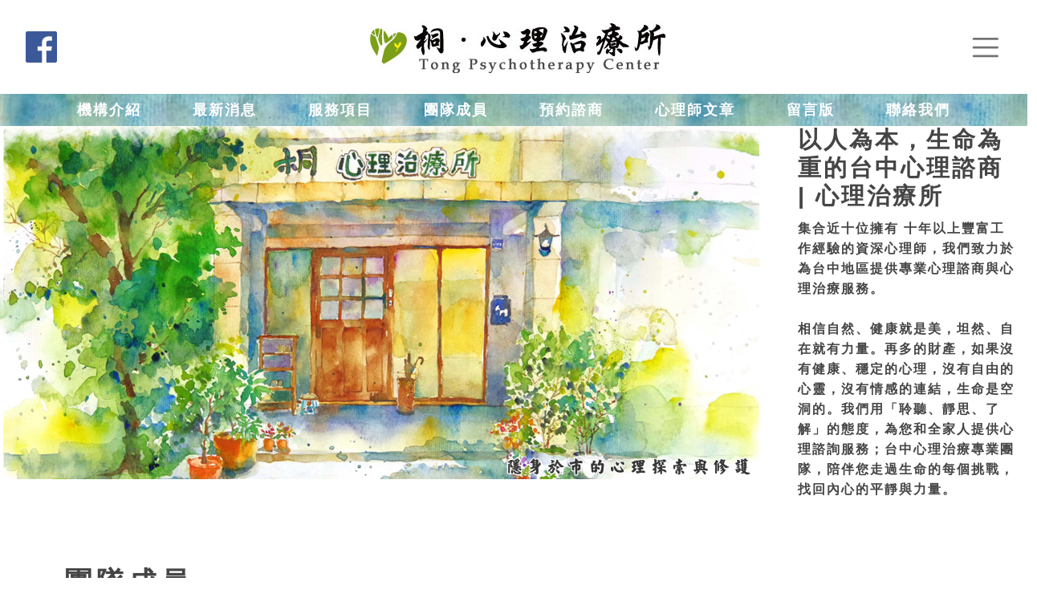

--- FILE ---
content_type: text/html
request_url: https://www.tongpsy.com/teammember_1.php
body_size: 17831
content:
<!doctype html>
<html lang="zh-TW">
<head>
    <meta charset="utf-8">
    <meta name="viewport" content="width=device-width, initial-scale=1">
    <link href="https://fonts.googleapis.com/icon?family=Material+Icons" rel="stylesheet">
    <link rel="stylesheet" href="css/bootstrap.min.css">
    <link rel="stylesheet" href="animate/animate.min.css">
    <link rel="stylesheet" href="css/main.css">
    <title>桐‧心理治療所 - 心理治療,心理諮商,憂鬱,憂鬱症,創傷,失眠</title>
    <meta name="keywords" content="心理治療,心理諮商,憂鬱,心理治療所,憂鬱症,創傷,失眠 - 桐心理治療所">
    <meta name="description" content="心理治療(心理諮商)不只是幫助您減輕生活的不適應或困擾，更可以幫助您活得自信、自在，活得精彩；自信自在造就美麗與魅力，是由內向外延展的自然美。">

</head>
<body>
	<div class="block-hd">
    <nav class="navbar navbar-light bg-white">
        <div class="container-fluid">
        	<a href="https://zh-tw.facebook.com/%E6%A1%90-%E5%BF%83%E7%90%86%E6%B2%BB%E7%99%82%E6%89%80-168765873179764/"><img src="images/ico_fb.jpg" class="img100 fb-hd" /></a>
            <a class="navbar-brand" href="index.php"><img src="images/logo.jpg" alt="桐心理治療所" class="img100" /></a>
            <button id='open-layer' class="navbar-toggler collapsed" type="button" data-bs-toggle="collapse" data-bs-target="#navbarTop">
                <span class="navbar-toggler-icon"></span>
            </button>
        </div>
    </nav>
</div>
<nav class="navbar navbar-expand-lg navbar-dark mynav">
    <div class="container-fluid">
        <div class="collapse navbar-collapse justify-content-md-center" id="pcnav">
            <ul class="navbar-nav">
                <li class="nav-item">
                    <a class="nav-link active" aria-current="page" href="about.php#pg-about">機構介紹</a>
                </li>
                <li class="nav-item">
                    <a class="nav-link" href="news.php#pg-news">最新消息</a>
                </li>
                <li class="nav-item">
                    <a class="nav-link" href="service.php#pg-service">服務項目</a>
                </li>
                <li class="nav-item">
                    <a class="nav-link" href="team.php#pg-team">團隊成員</a>
                </li>
                <li class="nav-item">
                    <a class="nav-link" href="reservation.php#pg-reserve">預約諮商</a>
                </li>
                <li class="nav-item dropdown">
                    <a class="nav-link dropdown-toggle" href="article.php" id="dropdown10" data-bs-toggle="dropdown" aria-expanded="false">心理師文章</a>
                    <ul class="dropdown-menu" aria-labelledby="dropdown10">
                        <li><a class="dropdown-item" href="article.php?typeid=15#pg-article">一般心理健康</a></li>
                        <li><a class="dropdown-item" href="article.php?typeid=16#pg-article">兒童與家庭</a></li>
                        <li><a class="dropdown-item" href="article.php?typeid=14#pg-article">夢</a></li>
                        <li><a class="dropdown-item" href="article.php?typeid=13#pg-article">關係</a></li>
                        <li><a class="dropdown-item" href="article.php?typeid=12#pg-article">高齡者</a></li>
                        <li><a class="dropdown-item" href="article.php?typeid=11#pg-article">其他</a></li>
                    </ul>
                </li>
                <li class="nav-item">
                    <a class="nav-link" href="guestbook.php#pg-guestbook">留言版</a>
                </li>
                <li class="nav-item">
                    <a class="nav-link" href="contact.php#pg-contact">聯絡我們</a>
                </li>
            </ul>
        </div>
    </div>
</nav>

<!--BANNER 開始-->
<div class="block-banner">
    <div class="row">
        <div class="col-12 col-lg-9 banner-outer-box">
            <div class="banner-img"><img src="images/banner.jpg" class="img100" /></div>
            <!--<div class="d-lg-none"><h2 class="sm-banner-txt">以人為本，以生命為重的</h2><h2 class="sm-banner-txt2">心理專業服務處所</h2></div>-->
        </div>
        <div class="col-12 d-lg-none" style="background:#85b755; color:#FFF; padding:5px 20px; font-weight:bold; letter-spacing:1px;">集合近十位十年以上豐富工作經驗的資深心理師</div>
        <div class="col-lg-3 justify-content-center align-self-center d-none d-lg-block">
            <div class="banner-txt">
                <h2 class="banner-h2" style="line-height:35px;margin-bottom:10px;">以人為本，生命為重的台中心理諮商 | 心理治療所</h2>
                <h3 class="banner-h3" style="line-height:25px;">集合近十位擁有 十年以上豐富工作經驗的資深心理師，我們致力於為台中地區提供專業心理諮商與心理治療服務。<br/><br/>相信自然、健康就是美，坦然、自在就有力量。再多的財產，如果沒有健康、穩定的心理，沒有自由的心靈，沒有情感的連結，生命是空洞的。我們用「聆聽、靜思、了解」的態度，為您和全家人提供心理諮詢服務；台中心理治療專業團隊，陪伴您走過生命的每個挑戰，找回內心的平靜與力量。</h3>
            </div>
        </div>
    </div>
</div>

<div id='menu-layer' class='animate__animated hidden'>
    <!-- 關閉按鈕 -->
    <svg id='close-layer' fill="none" stroke="white" viewBox="0 0 24 24" xmlns="http://www.w3.org/2000/svg">
        <path stroke-linecap="round" stroke-linejoin="round" stroke-width="2" d="M6 18L18 6M6 6l12 12"></path>
    </svg>

    <!-- 彈出層內容 -->
    <div id="mb-nav">
    	
    	<ul class="mb-nav-left">
            <li class="nav-item">
                <a class="nav-link" href="about.php#pg-about">機構介紹</a>
            </li>
            <li class="nav-item">
                <a class="nav-link" href="news.php#pg-news">最新消息</a>
            </li>
            <li class="nav-item">
                <a class="nav-link" href="service.php#pg-service">服務項目</a>
            </li>
            <li class="nav-item">
                <a class="nav-link" href="team.php#pg-team">團隊成員</a>
            </li>
            <li class="nav-item">
                <a class="nav-link" href="reservation.php#pg-reserve">預約諮商</a>
            </li>
            <li class="nav-item">
                <a class="nav-link" href="guestbook.php#pg-guestbook">留言版</a>
            </li>
            <li class="nav-item">
                <a class="nav-link" href="contact.php#pg-contact">聯絡我們</a>
            </li>
        </ul>
        <ul class="mb-nav-right">
            <li class="nav-item">
                <a class="nav-link" href="#" id="dropdown10">心理師文章</a>
                <ul class="mb-subnav">
                    <li><a href="article.php?typeid=15#pg-article"><span class="material-icons">chevron_right</span> 一般心理健康</a></li>
                    <li><a href="article.php?typeid=16#pg-article"><span class="material-icons">chevron_right</span> 兒童與家庭</a></li>
                    <li><a href="article.php?typeid=14#pg-article"><span class="material-icons">chevron_right</span> 夢</a></li>
                    <li><a href="article.php?typeid=13#pg-article"><span class="material-icons">chevron_right</span> 關係</a></li>
                    <li><a href="article.php?typeid=12#pg-article"><span class="material-icons">chevron_right</span> 高齡者</a></li>
                    <li><a href="article.php?typeid=11#pg-article"><span class="material-icons">chevron_right</span> 其他</a></li>
                </ul>
            </li>
            <li class="nav-item">
                <a class="nav-link" href="index.php">回首頁</a>
            </li>
            <li class="mb-fb">
                <div><a href="https://zh-tw.facebook.com/%E6%A1%90-%E5%BF%83%E7%90%86%E6%B2%BB%E7%99%82%E6%89%80-168765873179764/" class="btn-rnd-white">FB 粉絲團</a></div>
            </li>
        </ul>
        
    </div>
</div>
    
    <!--團隊成員 開始-->
    <div class="block-main" id="pg-team">
    	<div class="row">
        	<div class="col-12">
            	<h2 class="main-tit">團隊成員 <span class="cap-tit">O</span><spa class="en-tit"n>UR</span> <span class="cap-tit">T</span><span class="en-tit">EAM</span></h2>
                <div class="clear30"></div>
            </div>
        </div>
        <div class="row">
        	<div class="col-12 col-xl-4">
            	<div>
                	<img src="images/teammember_1.png" class="img100" />
                </div>
                <div class="clear30"></div>
                <div class="wrapper-more"><a href="team.php#pg-team" class="more-btn">其他成員</a></div>
                <div class="clear30"></div>
            </div>
            <div class="col-12 col-xl-8 team-detail-main">
            	<h2>李季樺</h2>
                <h3>臨床心理師</h3>
                <hr class="hr-dot3v" />
                <div class="clear30"></div>
                <div class="row">
                	<div class="col-12 col-md-6">
                    	<p class="team-detail-txt"><span class="badge-article">專 長</span><br />嬰幼兒發展、發展遲緩評估及早期療育、兒童偏差行為及情緒障礙治療、兒童青少年心理衡鑑及心理治療、親職諮詢。</p>
                        <p>
                            <span class="badge-article">現 職</span><br />
                            <ul class="team-detail-list">
                                <li>桐心理治療所 臨床心理師</li>
                            </ul>
                        </p>
                        <p>
                            <span class="badge-article">專業證照與資格</span><br />
                            <ul class="team-detail-list">
                                <li>臨床心理師證書（心理字第000301號）</li>
                                <li>教育部講師證書（講字第085468號）</li>
                            </ul>
                        </p>
                        <p>
                            <span class="badge-article">學 歷</span><br />
                            <ul class="team-detail-list">
                                <li>國立中正大學 心理學研究所碩士畢業</li>
                                <li>高雄醫學院（現高雄醫學大學）心理學系學士畢業</li>
                            </ul>
                        </p>
                    </div>
                    <div class="col-12 col-md-6">
                    	<span class="badge-article">經 歷</span><br />
                        <ul class="team-detail-list">
                        <li>國軍台中總醫院精神科 臨床心理師</li>
                        <li>中國醫藥大學附設醫院精神醫學部 臨床心理師</li>
                        <li>新生兒科醫學會 臨床心理師</li>
                        <li>國立台中教育大學進修推廣部 兼任講師</li>
                        <li>國立台灣體育學院（現國立台灣體育運動大學） 兼任講師</li>
                        <li>弘光科技大學 兼任講師</li>
                        <li>靜宜大學 兼任講師</li>
                        <li>國立台中科技大學 兼任輔導老師</li>
                        <li>國立台灣體育學院（現國立台灣體育運動大學 ）兼任輔導老師</li>
                        <li>中國醫藥大學北港分院 兼任輔導老師</li>
                        <li>財團法人伊甸社會福利基金會早期療育服務顧問</li>
                        <li>台中市家扶中心專業諮詢委員</li>
                        <li>教育部友善校園計畫外聘臨床心理師</li>
                        </ul>
                    </div>
                </div>
            </div>
        </div>
    </div>

	<!--Footer 開始-->
    <div class="block-footer">
        <div class="row">
        	<div class="col-md-1-5 d-none d-lg-block">
            	<ul class="foo-nav">
                	<li><a href="news.php#pg-news">最新消息</a></li>
                    <li><a href="about.php#pg-about">機構介紹</a></li>
                    <li><a href="team.php#pg-team">團隊成員</a></li>
                    <li><a href="guestbook.php#pg-guestbook">留言版</a></li>
                    <li><a href="contact.php#pg-contact">聯絡我們</a></li>
                </ul>
            </div>
            <div class="col-md-1-5 d-none d-lg-block">
            	<ul class="foo-nav">
                	<li><a href="service.php#pg-service">服務項目</a>
                    	<ul class="foo-subnav">
                        	<li><a href="service.php#service01">個別心理諮商、心理治療</a></li>
							<li><a href="service.php#service02">伴侶諮商</a></li>
                            <li><a href="service.php#service03">家族諮商、治療</a></li>
                            <li><a href="service.php#service04">高齡與照顧者諮商</a></li>
                            <li><a href="service.php#service05">關係、情緒成長團體諮商</a></li>
                        </ul>
                    </li>
                </ul>
            </div>
            <div class="col-md-1-5 d-none d-lg-block">
            	<ul class="foo-nav">
                	<li><a href="article.php#pg-article">心理師文章</a>
                    	<ul class="foo-subnav">
                        	<li><a href="article.php?typeid=15#pg-article">一般心理健康</a></li>
							<li><a href="article.php?typeid=14#pg-article">夢</a></li>
                            <li><a href="article.php?typeid=13#pg-article">關係</a></li>
                            <li><a href="article.php?typeid=12#pg-article">高齡者</a></li>
                            <li><a href="article.php?typeid=11#pg-article">其他</a></li>
                        </ul>
                    </li>
                </ul>
            </div>
            <div class="col-md-2-5">
            	<div class="card foo-card">
                	<div class="card-header">聯絡我們</div>
                    <div class="card-body">
                    	<div class="row">
                        	<div class="col-md-6">
                            	<ul>
                                	<li>電話：0953-971130</li>
                                    <li>地址：台中市南屯區豐富路160巷9號</li>
                                    <li>Add：No. 9, Ln. 160, Fengfu Rd., Nantun Dist., Taichung City</li>
                                    <li>E-mail：tong.pt.c19@gmail.com</li>
                                </ul>
                            </div>
                            <div class="col-md-6 justify-content-center align-self-center  d-none d-md-block">
                            	<div class=""><a href="https://zh-tw.facebook.com/%E6%A1%90-%E5%BF%83%E7%90%86%E6%B2%BB%E7%99%82%E6%89%80-168765873179764/" class="btn-rnd-white">FB 粉絲團</a></div>
                                <div><a href="reservation.php#pg-reserve" class="btn-rnd-white">預約諮商</a></div>
                            </div>
                        </div>
                    </div>
            	</div>
            </div>
        </div>
    </div>
    <div class="block-copy">
        <div class="row">
        	<div class="col-md-6 d-none d-md-block"><a href="index.php"><img src="images/foo_logo.jpg" alt="桐心理治療所" /></a></div>
            <div class="col-md-6 col-xs-12">
            	<span class="author d-none d-md-block">
                    <a href="http://www.website.com.tw/" target="_blank">網頁設計</a> ：
                    <a href="http://www.website.com.tw/" target="_blank">威普網站</a>
                </span>
                <p class="txt-copy">Copyright © 桐心理治療所 All Rights Reserved. 
                	<span class="d-md-none">
                    	&nbsp;&nbsp;
                    	<a href="http://www.website.com.tw/" target="_blank">網頁設計</a>：<a href="http://www.website.com.tw/" target="_blank">威普網站</a>
                    </span>
                </p>
            </div>
        </div>
    </div>
    
    <script src="js/jquery-3.3.1.min.js"></script>
    <script src="js/bootstrap.min.js"></script>
    
    <script>
	$('ul.navbar-nav li.dropdown').hover(function() {
	  $(this).find('.dropdown-menu').stop(true, true).delay(200).fadeIn(300);
	}, function() {
	  $(this).find('.dropdown-menu').stop(true, true).delay(200).fadeOut(300);
	});
	</script>
    
    <script>
        $(function() {
            /*$(window).scroll(function() {
                if($(this).scrollTop() > 0) {
                    $('.back-top').fadeIn('slow');
                } else {
                    $('.back-top').fadeOut('slow');
                }
            })*/

            $('.totop').click(function() {
                $('html,body').animate({
                    scrollTop: 0
                }, 1000)
            })

            $('#open-layer').on('click', function() {
                $('#menu-layer').removeClass('hidden animate__zoomIn animate__zoomOut').addClass('animate__zoomIn');
            })

            $('#close-layer').on('click', function() {
                $('#menu-layer').removeClass('hidden animate__zoomIn animate__zoomOut').addClass('animate__zoomOut');
                setTimeout(() => {
                    $('#menu-layer').removeClass('animate__zoomOut').addClass('hidden');
                }, 1000);
            })
        })

		// $('.carousel').carousel({
		//   interval: 3000
		// })
    </script></body>
</html>

--- FILE ---
content_type: text/css
request_url: https://www.tongpsy.com/css/main.css
body_size: 22172
content:
@charset "utf-8";
/* CSS Document */
/* reset #85b755
------------------------------------------------*/
html, body, div, span, applet, object, iframe, h1, h2, h3, h4, h5, h6, p, blockquote, pre, a, abbr, acronym, address, big,
cite, code, del, dfn, em, img, ins, kbd, q, s, samp, small, strike, strong, sub, sup, tt, var, b, u, i, center, dl, dt, dd,
ol, ul, li, fieldset, form, label, legend, table, caption, tbody, tfoot, thead, tr, th, td, article, aside, canvas, details, 
embed, figure, figcaption, footer, header, hgroup, menu, nav, output, ruby, section,
summary, time, mark, audio, video, hr {
	margin: 0;
	padding: 0;
	border: 0;
	font: inherit;
	font-size: 100%;
	vertical-align: baseline;
}

html,body
{
    width: 100%;
    overflow-x: hidden; 
	
	-webkit-overflow-scrolling: touch;
    scroll-behavior: smooth;
}
body {
	color: #454545;
    font-family: "微軟正黑體", "Microsoft JhengHei", Arial, "LiHei Pro", "新細明體", sans-serif;
	font-size: 16px;
    margin: 0 auto;
    max-width: 100%;
}

.clear30 {
	clear: both;
	height: 30px;
}
.img100 {
	max-width: 100%;
}
.hr-dot {
	display: block;
    height: 2px !important;
	background: url(../images/dot.png) repeat-x;
    border: 0;
	opacity: 1;
}
.hr-dot3v {
	display: block;
    height: 9px !important;
	background: url(../images/dots_3v.png) repeat-x;
    border: 0;
	opacity: 1;
}

.wrapper-more a {
	text-decoration: none;
}
.more-btn {
	color: #FFF;
	background: #85b755;
	border-radius: 25px;
	padding: 9px 30px;
	letter-spacing: 3px;
}
.wrapper-more a.more-btn:hover {
	color: #85b755;
	background: #FFF;
	border: 1px solid #85b755;
}
.btn-rnd-white {
	color: #85b755;
	background: #FFF;
	border-radius: 25px;
	display: inline-block;
	font-weight: bold;
	letter-spacing: 3px;
	text-align: center;
	text-decoration: none;
	line-height: 40px;
}
a.btn-rnd-white:hover {
	color: #FFF;
	background: #85b755;
	border: 1px solid #FFF;
}
.circle-btn {
	border-radius: 50%;
    width: 46px;
    height: 46px;
	color: #FFF;
	background: #85b755;
	float: right;
	font-size: 0.88rem;
	margin-right: 15px;
}
.circle-btn a {
	color: #FFF;
	display: inline-block;
	font-size: 0.88rem;
	letter-spacing: 1px;
	padding: 13px 6px 13px 9px;
	text-decoration: none;
	text-align: center;
}
.circle-btn:hover {
	color: #85b755;
	background-color: transparent;
	border: 1px solid #85b755;
}
.circle-btn a:hover {
	color: #85b755;
	padding: 13px 5px 13px 8px;
}

.page-link {
    color: #85b755;
    border: 1px solid #85b755;
}
.page-link:hover {
    z-index: 2;
    color: #FFF;
    background-color: #85b755;
    border-color: #85b755;
}
.page-item.active .page-link {
    z-index: 3;
    color: #fff;
    background-color: #85b755;
    border-color: #85b755;
}

.navbar {
	padding-top: 0;
	padding-bottom: 0;
}
.block-hd {
	padding: 5px 15px;
}
.block-hd .navbar {
	padding: 0;
}
.block-hd .container-fluid {
	padding: 0;
}
.navbar-brand {
	paddin-top:0;
	margin-right: 0;
}
.block-hd .navbar a.navbar-brand img {
	max-width: 210px;
	padding-top: 5px;
}
.fb-hd {
	max-width: 25px;
	vertical-align: middle;
}
button.navbar-toggler.collapsed {
	border: 0;
	padding: 0;
}

.mynav {
	background: url(../images/bg_nav.jpg) repeat-x;
}
.dropdown-toggle::after {
    display: none;
}
.dropdown-item:focus, .dropdown-item:hover {
    color: #85b755;
    background-color: #eef2e6;
}
.mynav .dropdown li {
	letter-spacing: 1px;
	line-height: 2rem;
	border-bottom: 1px solid #eaeaea;
}
.mynav .dropdown li:last-child {
	border-bottom: 0;
}
#menu-layer {
	width: 100%;
	height: 100%;
	position: fixed;
	top: 0;
	bottom: 0;
	z-index: 50;
	background-color: #85b755;
}
.hidden {
	display: none;
}
#close-layer {
	width: 32px;
	height: 32px;
	position: absolute;
	right: 10px;
	top: 10px;
	cursor: pointer;
}
#mb-nav {
	width: 100%;
	height: 100%;
	display: flex; 
	align-items: center;
	justify-content: center;
	text-align: center;
}
.mb-nav-left {
	list-style: none;
	text-align: left;
	margin: 15px;
}
.mb-nav-right {
	list-style: none;
	text-align: left;
	margin: 15px;
}
.mb-nav-left .nav-item a, .mb-nav-right .nav-item a {
	color: #FFF;
	font-size: 1.1em;
	letter-spacing: 1px;
}
.mb-subnav {
	font-size: 0.8rem;
	list-style: none;
	margin-bottom: 10px;
}
.mb-subnav .material-icons {
	vertical-align: middle;
}
.mb-subnav li {
	margin-left: 15px;
}
.mb-subnav li a {
	text-decoration: none;
	line-height: 1.6em;
}
.mb-fb .btn-rnd-white {
	width: 110px;
	margin: 13px 20px;
	letter-spacing: 0px;
}



.banner-outer-box {
	position: relative;
}
.banner-img {
	line-height: 0;
}
.sm-banner-txt {
	background: #FFF;
	font-size: 1.15rem;
	font-weight: bold;
	line-height: 1.65em;
	position: absolute;
	padding: 2px 15px 1px 5px;
	right: 0;
	top: 60px;
}
.sm-banner-txt2 {
	background: #FFF;
	padding: 5px 15px;
	font-size: 1.15rem;
	font-weight: bold;
	line-height: 1.65em;
	position: absolute;
	padding: 2px 15px 1px 5px;
	right: 0;
	top: 100px;
}


.block-main {
	padding: 20px 20px 30px 20px;
}
.main-tit {
	color: #454545;
	font-size: 1.5em;
	font-weight: bold;
	letter-spacing: 3px;
}
.main-tit .cap-tit {
	color: #85b755;
	font-size: 1.5rem;
}
.main-tit .en-tit {
	color: #85b755;
	font-size: 1rem;
}
.left-tit {

}

.left-tit h1 {
	color: #454545;
	font-size: 1.5em;
	font-weight: bold;
	letter-spacing: 3px;
}
.left-tit h2 {
	color: #85b755;
	font-size: 1.1rem;
	font-weight: bold;
	letter-spacing: 3px;
}
.left-tit .cap-tit {
	font-size: 1.5rem;
}

.block-about {
	margin: 20px 20px 30px 20px;
}
.block-about .left-tit {
	padding-left: 15px;
}
.about-tong-tit {
	margin: 1.5rem 0 1.5rem 0;
	color: #454545;
	font-weight: bold;
	font-size: 1.3rem;
	letter-spacing: 1px;
	vertical-align: middle;
}
.about-tong-tit .material-icons {
	vertical-align: middle;
}
.about-txt {
	line-height: 1.85em;
	letter-spacing: 1px;
	text-align: justify;
}
.about-ul {
	margin: 20px 0 40px 20px;
	line-height: 1.85em;
}
.about-right-block {
	/*padding-right: 10rem;*/
	margin-bottom: 20px;
}



.block-news {
	background-color: #f5f5f5;
	background: url(../images/bg_news.jpg) center no-repeat;
}
.idx-news-tit {
	padding: 25px;
}
.idx-news-tit h2 {
	color: #454545;
	font-size: 1.5em;
	font-weight: bold;
	letter-spacing: 3px;
}
.idx-news-tit h3 {
	color: #85b755;
	font-size: 1.1rem;
	font-weight: bold;
	letter-spacing: 3px;
}
.idx-news-tit .cap-tit {
	font-size: 1.5rem;
}
.idx-news-tit .wrapper-more {
	display: inline-block;
	margin-top: 1.5em;
}
.idx-news-list {
	list-style: none;
	margin: 15px;
}
.news-item {
	display: block;
	line-height: 2rem;
	padding: 5px;
}
.idx-news-list li:first-child {
	border-top: 1px solid #ccc;
}
.idx-news-list li {
	border-bottom: 1px solid #ccc;
}
.idx-news-list li a {
	color: #454545;
	letter-spacing: 1px;
	text-decoration: none;
}
a span.list-date {
	color: #85b755;
}
a .badge-new {
	color: #FFF;
	background: #85b755;
	border-radius: 15px;
	padding: 4px 10px;
	font-size: 0.75em;
	margin-left: 0.85rem;
}
.idx-news-list li a:hover {
	color: #85b755;
	background: #eef2e6;
}
.news-list-item {
	display: block;
	height: 100%;
}
a.news-list-item {
	text-decoration: none;
	border-bottom: 1px solid #ccc;
	line-height: 2rem;
	padding: 15px;
}
.news-list {
	height: 100%;
}
a.news-list-item .news-list-date {
	color: #85b755;
}
a.news-list-item {
	color: #454545;
}
a.news-list-item:hover {
	color: #85b755;
	background: #eef2e6;
}
.news-date {
	font-size: 0.8em;
	color: #aaa;
	vertical-align: middle;
	margin-left: 10px;
}

.badge-group a {
	text-decoration: none;
	display: inline-block;
	margin-bottom: 30px;
}
a .badge-hollow {
	border-radius: 10px;
	border: 1px solid #85b755;
	border-radius: 25px;
	color: #85b755;
	padding: 9px 30px;
	letter-spacing: 3px;
	margin: 10px;
}
a .badge-hollow:hover {
	background: #85b755;
	color: #FFF;
}
a .badge-hollow:first-child {
	margin-left: 0;
}
.card-service {
	border: 2px solid #85b755;
	border-radius: 5px;
	height: 100%;
}
.card-service .row {
	--bs-gutter-x: 0;
}
.card-service .card-header {
	background: url(../images/bg_team2.jpg) repeat;
	border-bottom: 1px solid #f3f8ee;
	padding: 25px;
}
.service-01-tit {
	background: url(../images/bg_team2.jpg) repeat;
	border-right: 1px solid #f3f8ee;
	padding: 25px;
}
.card-service h2 {
	font-size: 1.5em;
	font-weight: bold;
}
.service-item {
	padding: 25px;
}
.service-item h3 {
	font-size: 1.2em;
	font-weight: bold;
	line-height: 1.8em;
	margin-bottom:10px;
}
.service-item p {
	line-height: 1.65em;
	letter-spacing: 1px;
	margin-bottom: 10px;
	text-align: justify;
}
.service-sub {
	margin-top: 1.5rem;
	line-height: 1.85em;
}
.service-sub .material-icons {
	vertical-align: middle;
	color: #85b755;
}
.service-txt {
	letter-spacing: 1px;
	line-height: 1.85em;
	margin: 10px auto;
}
.badge-service {
	color: #FFF;
	background: #85b755;
	border-radius: 15px;
	display: inline-block;
	padding: 0 15px;
	margin: 10px 0 8px 0;
	font-size: 0.88em;
	letter-spacing: 1px;
}


.block-team {
	color: #454545;
}
.block-teamtit {
	padding: 35px 20px 20px 20px;
}
.block-teamitems {
	background-image: url(../images/bg_team.jpg);
	background-position: top 60% right 0;
	background-repeat: repeat-x;
	padding: 20px;
}

.team-member-tit {
	margin: 1.4rem 0 1rem 0;
}
.team-member-tit h3 {
	font-size: 1.2rem;
	font-weight: bold;
	letter-spacing: 3px;
	line-height: 1.65rem;
}
.team-member-tit h4 {
	font-size: 1rem;
	font-weight: bold;
	letter-spacing: 2px;
	line-height: 1.65rem;
}
.team-summary {
	margin: 1rem 0;
	letter-spacing: 1px;
	line-height: 1.65em;
	text-align: justify;
}

.team-detail-main h2 {
	font-size: 2em;
	font-weight: bold;
	letter-spacing: 2px;
	line-height: 1.6em;
}
.team-detail-main h3 {
	font-size: 1.5em;
	font-weight: bold;
	letter-spacing: 2px;
	line-height: 1.65em;
	margin-bottom: 1em;
}
.team-detail-txt {
	line-height:1.85em;
	letter-spacing: 1px;
	text-align: justify;
	margin: 0 0 15px 0;
}
ul.team-detail-list {
	margin: 8px 0 15px 20px;
	line-height: 1.85em;
	letter-spacing: 1px;
	text-align: justify;
}


.form-reserve {
	margin-top: 1rem;
}
.reserve-note {
	line-height: 1.8em;
}
.reserve-schedule {
	background: url(../images/bg_team2.jpg) repeat;
	line-height: 1.8em;
	letter-spacing: 1px;
	margin-top: 3rem;
	margin-bottom: 2rem;
	padding: 1rem;
}
.reserve-schedule h2 {
	color: #8fbd5c;
	font-weight: bold;
	font-size: 1.1rem;
	margin-bottom: 10px;
}
.reserve-schedule ul li {
	margin-left: 20px;
}

.left-tit .contact-info h2 {
	/*color: #8fbd5c;*/
	font-weight: bold;
	font-size: 1.1rem;
	margin-top: 15px;
}
.contact-info p {
	font-size: 1rem;
	letter-spacing: 1px;
	line-height: 1.85em;
	vertical-align: middle;
	margin-bottom: 10px;
}
.contact-info p .material-icons {
	color: #8fbd5c;
	padding-right: 7px;
	vertical-align: middle;
}


.article-item {
	margin-bottom: 1.5em;
}
.card-article {
	border: 1px solid #85b755;
	padding: 1rem;
	line-height: 1.85em;
	height: 100%;
}
.badge-article {
	color: #FFF;
	background: #85b755;
	border-radius: 15px;
	padding: 4px 15px;
	font-size: 0.88em;
	letter-spacing: 1px;
	margin-right: 10px;
}
a.article-list {
	text-decoration: none;
	color: #454545;
}
a.article-list .card-article:hover {
	color: #85b755;
	background: #eef2e6;
}
.article-list-tit {
	letter-spacing: 1px;
	font-size: 1rem;
	margin-top: 8px;
}
.article-list-date {
	color: #aaa;
	vertical-align: middle;
}
.card-article-detail {
	border: 1px solid #85b755;

	padding: 1rem;
	margin-bottom: 1.5rem;
	line-height: 1.85em;
}
.card-article-detail .card-body {
	background: #f5f5f5;
	border-radius: 5px;
	padding: 1.5rem;
}
.article-tit {
	font-size: 1.2em;
	font-weight: bold;
	letter-spacing: 2px;
	line-height: 2em;
}
.card-article-detail hr {
	margin: 15px 0;
}

.block-guest {
	padding: 15px;
}
.form-guest label {
	color: #454545;
}


.tb-guest tr {
	border-bottom: 1px solid #ccc;
}
.tb-guest tr:nth-child(2)  {
	border-top: 1px solid #ccc;
}
.tbguest-hd {
	display: none;
}
.tb-guest tr th, .tb-guest td {
	letter-spacing: 1px;
	line-height: 1.65em;
	padding: 1rem;
	vertical-align: middle;
	justify-content: center;
}
.tb-guest .table-hover>tbody>tr:hover {
    background-color: rgba(238,242,230,1);
	--bs-table-accent-bg: rgba(238,242,230,1);
    color: #85b755;
	cursor: pointer;
}
.tbguest-th-date {
	width: 130px;
	border-bottom: 1px solid #666;
	border-top: 1px solid #666;
	text-align: center;
}
.tbguest-th-subject {
	border-bottom: 1px solid #666;
	border-top: 1px solid #666;
	text-align: center;
}
.tbguest-th-author {
	border-bottom: 1px solid #666;
	border-top: 1px solid #666;
	width: 8rem;
	text-align: center;
}
.tblist-guest-date {
	color: #8fbd5c;
	width: 130px;
	text-align: center;
}
.mo-tblist-guest-date {
	color: #8fbd5c;
	font-size: 0.88em;
}
.tblist-guest-author {
	width: 8rem;
	text-align: center;
}

.tb-guest .tblist-guest-date a {
	display: block;
	color: #8fbd5c;
	text-decoration: none;
}
   a.mo-tblist-guest-date {
	display: block;
	color: #8fbd5c;
	text-decoration: none;
}
   .tb-guest .tblist-guest-author a, .tb-guest a.tblist-guest-tit {
	display: block;
	color: #333;
	text-decoration: none;
}

.card-guest {
	border: 1px solid #85b755;
	border-radius: 5px;
	padding: 15px;
}
.card-guest .card-header {
	background: #85b755;
}
.card-guest .card-header h2 {
	color: #FFF;
	font-size: 1.2em;
	font-weight: bold;
	letter-spacing: 2px;
	line-height: 1.8em;
}
.card-guest .card-body, .card-guest .card-footer {
	line-height: 1.8em;
	letter-spacing: 1px;
	text-align: justify;
}
.card-guest .card-footer {
	background: #eef2e6;
	border-top: 1px solid #85b755;
	padding: 20px;
}
.guest-reply-tit {
	margin-bottom: 10px;
}
.guest-reply-tit:before {
	content: "";
	display: block;
	width: 3px;
	height: 1.7rem;
	background: #85b755;
	left: 36px;
	position: absolute;
}
.guest-author:before {
	content: "";
	display: block;
	width: 3px;
	height: 1.7rem;
	background: #85b755;
	left: 33px;
	position: absolute;
}
.guest-reply-tit span {
	margin-bottom: 10px;
	padding-left: 1rem;
	color: #85b755;
	font-size: 1em;
	letter-spacing: 1px;
}
.guest-author {
	margin-bottom: 10px;
	padding-left: 1rem;
	color: #85b755;
}


.block-footer {
	background: #85b755;
	color: #FFF;
	padding: 15px;
}
.foo-nav {
	background: #8fbd5c;
	border-radius: 15px;
	padding: 20px;
}
.foo-nav > li a {
	color: #FFF;
	font-size: 1.13em;
	font-weight: bold;
	line-height: 2em;
	letter-spacing: 2px;
	text-decoration: none;
}
.foo-nav > li {
	list-style: none;
}
.foo-subnav {
	list-style: square;
	margin-left: 20px;
	font-size: 0.9em;
	height: 100%;
}
.foo-card {
	border: 1px solid #FFF;
	border-radius: 15px;
	background-color: transparent;
	height: 100%;
}
.foo-card .card-header {
	background: transparent;
	border-bottom: 1px solid #FFF;
	font-size: 1em;
	font-weight: bold;
	letter-spacing: 1px;
	padding: 15px;
}
.foo-card ul {
	list-style: none;
}
.foo-card ul li {
	font-size: 0.95em;
	font-weight: bold;
	letter-spacing: 1px;
	line-height: 1.8em;
}
.foo-card .btn-rnd-white {
	width: 135px;
	margin: 10px 25%;
}

.block-copy {
	padding: 15px;
	font-size: 0.88em;
	letter-spacing: 1px;
	line-height: 1.5em;
}
.block-copy a {
	color: #222;
	text-decoration: none;
}
.block-copy a:hover {
	text-decoration: underline;
}
.txt-copy {
	text-align: center;
}
.author {
	text-align: right;
}


@media (max-width: 355px) { 
}

/*Small devices (landscape phones, 576px and up)*/
@media (min-width: 576px) {
	.navbar>.container-fluid {
		justify-content: space-between;
	}
	.sm-banner-txt {
		right: 0;
		top: 150px;
	}
	.sm-banner-txt2 {
		right: 0;
		top: 190px;
	}
	.mb-nav-left {
		list-style: none;
		text-align: left;
		margin: 1.2em;
	}
	.mb-nav-right {
		list-style: none;
		text-align: left;
		margin: 1.2em;
	}
	.mb-nav-left .nav-item a, .mb-nav-right .nav-item a {
		color: #FFF;
		font-size: 1.5em;
		letter-spacing:2px;
	}
	.mb-subnav {
		font-size: 0.8rem;
		list-style: none;
		margin-bottom: 12px;
	}
	.mb-subnav li a {
		text-decoration: none;
		line-height: 1.7em;
	}
	.mb-fb .btn-rnd-white {
		width: 135px;
		margin: 15px 20px;
	}
	
	.right-sm-btn {
		float: right;
	}
}

/*Medium devices (tablets, 768px and up)*/
@media (min-width: 768px) {
	.block-hd .navbar a.navbar-brand img {
		max-width: 300px;
		padding-top: 5px;
	}
	.fb-hd {
		max-width: 30px;
		vertical-align: middle;
	}
	.sm-banner-txt {
		font-size: 1.45rem;
		padding: 2px 25px 1px 10px;
		right: 0;
		top: 200px;
	}
	.sm-banner-txt2 {
		font-size: 1.45rem;
		padding: 2px 25px 1px 10px;
		right: 0;
		top: 250px;
	}
	#close-layer {
		width: 32px;
		height: 32px;
		position: absolute;
		right: 20px;
		top: 20px;
		cursor: pointer;
	}
	.mb-nav-left {
		list-style: none;
		text-align: left;
		margin: 2em;
	}
	.mb-nav-right {
		list-style: none;
		text-align: left;
		margin: 2em;
	}
	.mb-nav-left .nav-item a, .mb-nav-right .nav-item a {
		color: #FFF;
		font-size: 2em;
		letter-spacing:2px;
	}
	.mb-subnav {
		font-size: 0.8rem;
		list-style: none;
		margin-bottom: 9px;
	}
	
	.main-tit {
		color: #454545;
		font-size: 2.2em;
		font-weight: bold;
		letter-spacing: 5px;
	}
	.main-tit .cap-tit {
		color: #85b755;
		font-size: 1.5rem;
	}
	.main-tit .en-tit {
		color: #85b755;
		font-size: 1rem;
	}
	
	.block-news {
		background-color: #f5f5f5;
		background: url(../images/bg_news.jpg) center no-repeat;
		padding: 5rem 0;
	}
	.block-newsimg {
		margin-bottom: 3.5rem;
	}
	.idx-news-tit h2 {
		color: #454545;
		font-size: 2.2em;
		font-weight: bold;
		letter-spacing: 5px;
	}
	.idx-news-tit h3 {
		color: #85b755;
		font-size: 1.5rem;
		font-weight: bold;
		letter-spacing: 5px;
	}
	.idx-news-tit .cap-tit {
		font-size: 3rem;
	}
	
	.card-service h2 {
		font-size: 1.7em;
		font-weight: bold;
	}
}

/*Large devices (desktops, 992px and up)*/
@media (min-width: 992px) {
	.col-md-1-5 { width: 20%; }
	.col-md-2-5 { width: 40%; }
	.col-md-3-5 { width: 60%; }
	.col-md-4-5 { width: 80%; }
	.col-md-5-5 { width: 100%; }
  	
	.block-hd {
		padding: 1rem 2rem;
	}
	.block-hd .navbar a.navbar-brand img {
		max-width: 100%;
		padding-top: 5px;
	}
	.fb-hd {
		max-width: 100%;
		vertical-align: middle;
	}
  	.navbar-light .navbar-toggler-icon {
		font-size: 1.35em;
	}
	.navbar-expand-lg .navbar-nav .nav-link {
		color: #FFF;
		opacity: 1;
		font-size: 18px;
		font-weight: bold;
		letter-spacing: 2px;
		padding-right: 1rem;
		padding-left: 1rem;
	}
	
	.banner-txt {
		padding: 0;
		color: #454545;
	}
	.banner-h2 {
		font-size: 1.6rem;
		font-weight: bold;
		letter-spacing: 3px;
		line-height: 1.3em;
		margin-bottom: 1em;
	}
	.banner-h3 {
		font-size: 1rem;
		font-weight: bold;
		letter-spacing: 2px;
		line-height: 1.5em;
	}
	
	.block-main {
		padding: 3rem;
	}
	.left-tit h1 {
		color: #454545;
		font-size: 2.2em;
		font-weight: bold;
		letter-spacing: 5px;
	}
	.left-tit h2 {
		color: #85b755;
		font-size: 1.5rem;
		font-weight: bold;
		letter-spacing: 5px;
	}
	.left-tit .cap-tit {
		font-size: 2.5rem;
	}

	
	.block-about {
		padding: 3rem;
	}
	.block-about .left-tit {
	/*padding-left: 11.5rem;*/
}
.about-tong-tit {
	margin: 3.5rem 0 1.5rem 0;
	color: #454545;
	font-weight: bold;
	font-size: 1.8rem;
	letter-spacing: 1px;
	vertical-align: middle;
}
.about-right-block {
	padding-right: 10rem;
}
.about-txt {
	line-height: 1.85em;
	letter-spacing: 1px;
	text-align: justify;
	margin-right: 1.5rem;
}
	.about-img {
		margin-bottom: 20px;
	}
	
	.block-teamtit {
		padding: 3rem;
	}
	.block-teamitems {
		padding: 0 3rem 3rem 3rem;
	}
	
	.block-guest {
		padding: 3rem;
	}
	.tb-guest {
		margin-right: 2.5rem;
		margin-top: 1.5rem;
	}
	.tbguest-hd {
		display: table-row;
	}
	.guest-pg-block {
		margin-right: 2.5rem;
	}
	.card-guest {
		/*margin-left: 2.5rem;*/
	}
	.form-reserve {
		margin-left: 1rem;
		margin-top: 5px;
	}
	
	.block-footer {
		padding: 40px;
	}
	.foo-card {
		border: 1px solid #FFF;
		border-radius: 15px;
		background-color: transparent;
		height: 100%;
	}
	.foo-card .card-header {
		background: transparent;
		border-bottom: 1px solid #FFF;
		font-size: 1.13em;
		font-weight: bold;
		letter-spacing: 2px;
		padding: 15px;
	}
	.foo-card ul {
		list-style: none;
	}
	.foo-card ul li {
		font-size: 1em;
		font-weight: bold;
		letter-spacing: 2px;
		line-height: 1.8em;
	}
	.block-copy {
		padding: 15px 40px;
		font-size: 0.88em;
		letter-spacing: 1px;
		line-height: 1.5em;
	}
	.txt-copy {
		text-align: right;
	}
	
}

/*Extra large devices (large desktops, 1200px and up)*/
@media (min-width: 1200px) {
	.navbar-expand-lg .navbar-nav .nav-link {
		padding-right: 2rem;
		padding-left: 2rem;
	}
	
	.banner-txt {
		padding: 0 1em;
		color: #454545;
	}
	.banner-h2 {
		font-size: 1.8rem;
		font-weight: bold;
		letter-spacing: 3px;
		line-height: 1.55em;
		margin-bottom: 1em;
	}
	.banner-h3 {
		font-size: 1rem;
		font-weight: bold;
		letter-spacing: 2px;
		line-height: 1.65em;
	}


	.block-main {
		padding: 5rem;
	}
	.block-about {
		margin: 5rem auto;
	}
	.block-teamtit {
		padding: 5rem 11.5rem 3.2rem 11.5rem;
	}
	.block-teamitems {
		background-image: url(../images/bg_team.jpg);
		background-position: top 60% right 0;
		background-repeat: repeat-x;
		padding: 0 11.5rem 5rem 11.5rem;
	}
	
	.form-reserve {
		margin-left: 2.5rem;
	}
	
	.block-guest {
		padding: 5rem 6rem;
	}
	
	#close-layer {
		width: 32px;
		height: 32px;
		position: absolute;
		right: 30px;
		top: 30px;
		cursor: pointer;
	}
	
	.idx-news-tit .wrapper-more {
		display: inline-block;
		margin-top: 4em;
	}
	
	.card-service h2 {
		font-size: 2em;
		font-weight: bold;
	}
	
}
/*xxl and up)*/
@media (min-width: 1400px) {
	.banner-txt {
		padding: 0 2em;
		color: #454545;
	}
	.banner-h2 {
		font-size: 1.9rem;
		font-weight: bold;
		letter-spacing: 3px;
		line-height: 1.85em;
		margin-bottom: 1em;
	}
	.banner-h3 {
		font-size: 1rem;
		font-weight: bold;
		letter-spacing: 2px;
		line-height: 1.85em;
	}
	
	.block-main {
		padding: 5rem 10rem;
	}
	.block-guest {
		padding: 5rem 11.5rem;
	}
	
	.idx-news-tit {
		padding-left: 10em;
		padding-top: 1rem;
	}
	.idx-news-list {
		list-style: none;
		margin: 1rem 3.5rem;
	}
	.news-item {
		display: block;
		line-height: 2rem;
		padding: 15px;
	}
}
@media (min-width: 1560px) {
	.banner-txt {
		padding: 0 2em;
		color: #454545;
	}
	.banner-h2 {
		font-size: 1.9rem;
		font-weight: bold;
		letter-spacing: 3px;
		line-height: 1.85em;
		margin-bottom: 1.35em;
	}
	.banner-h3 {
		font-size: 1rem;
		font-weight: bold;
		letter-spacing: 2px;
		line-height: 1.85em;
	}
	
	.block-main {
		padding: 5rem 11.5rem;
	}
}